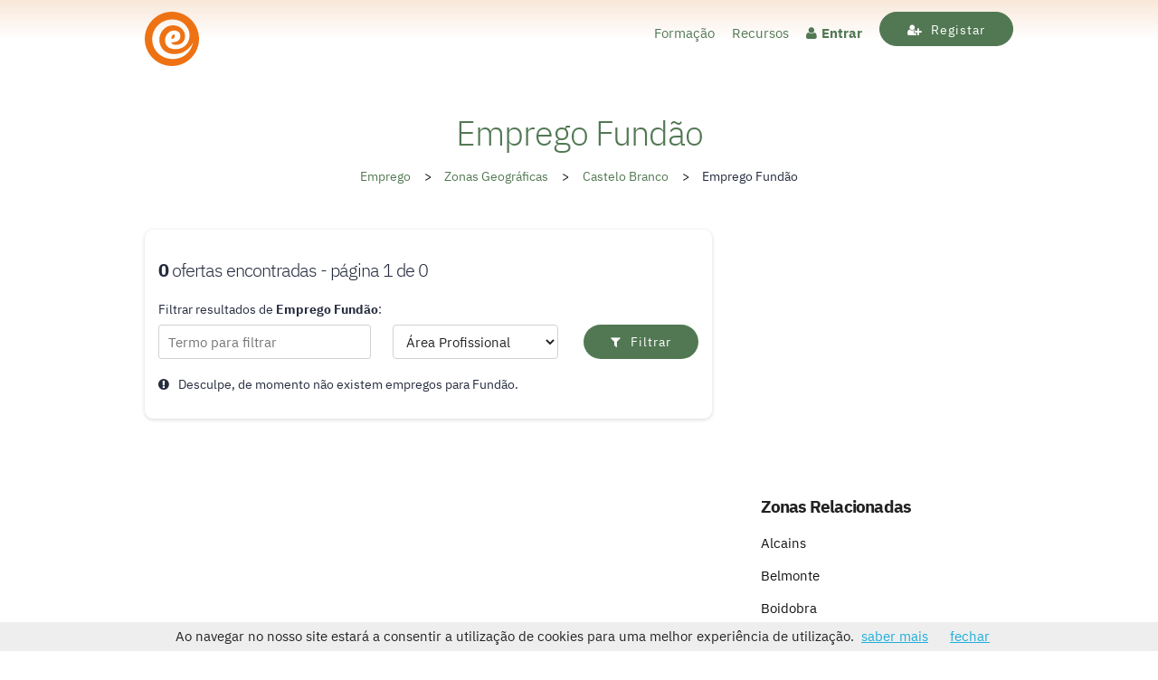

--- FILE ---
content_type: text/html; charset=UTF-8
request_url: https://www.ofertasdeemprego.pt/zonas/fundao/
body_size: 7804
content:
<!DOCTYPE html>
<html lang="pt">
<head>
	<meta charset="utf-8">
	<title>Emprego Fundão - 0 vagas em Novembro 2025</title>
	<meta name="author" content="Ofertas de Emprego">
	<meta name="viewport" content="width=device-width, initial-scale=1">
	<meta property="og:title" content="Emprego Fundão" />
	<meta name="twitter:title" content="Emprego Fundão" />
			<meta name="robots" content="index,follow">
		<meta name="googlebot" content="index,follow">
		<link rel="canonical" href="https://www.ofertasdeemprego.pt/zonas/fundao/">
		<meta name="description" content="Pesquise emprego em Fundão, encontre 0 ofertas de trabalho nesta zona em Novembro 2025.">
		<!-- Social Tags -->
		<meta property="og:locale" content="pt_PT" />
		<meta property="og:site_name" content="Ofertas de Emprego" />
		<meta property="og:url" content="https://www.ofertasdeemprego.pt/zonas/fundao/" />
		<meta property="og:type" content="website" />
		<meta property="og:description" content="Pesquise emprego em Fundão, encontre 0 ofertas de trabalho nesta zona em Novembro 2025." />
								<meta property="og:image" content="https://www.ofertasdeemprego.pt/wp-content/uploads/2015/05/fundao.png" />
				<meta name="twitter:card" content="summary_large_image" />
		<meta name="twitter:site" content="@ofertasemprego" />
		<meta name="twitter:description" content="Pesquise emprego em Fundão, encontre 0 ofertas de trabalho nesta zona em Novembro 2025." />
		<!-- /Social Tags -->
		<meta name='robots' content='max-image-preview:large' />
	<style>img:is([sizes="auto" i], [sizes^="auto," i]) { contain-intrinsic-size: 3000px 1500px }</style>
	<link rel='dns-prefetch' href='//fonts.googleapis.com' />
<link rel='dns-prefetch' href='//maxcdn.bootstrapcdn.com' />
<link rel='stylesheet' id='wp-block-library-css' href='https://www.ofertasdeemprego.pt/wp-includes/css/dist/block-library/style.min.css?ver=d6b97277d0031cc7bfb8a869a8f94176' type='text/css' media='all' />
<style id='classic-theme-styles-inline-css' type='text/css'>
/*! This file is auto-generated */
.wp-block-button__link{color:#fff;background-color:#32373c;border-radius:9999px;box-shadow:none;text-decoration:none;padding:calc(.667em + 2px) calc(1.333em + 2px);font-size:1.125em}.wp-block-file__button{background:#32373c;color:#fff;text-decoration:none}
</style>
<style id='global-styles-inline-css' type='text/css'>
:root{--wp--preset--aspect-ratio--square: 1;--wp--preset--aspect-ratio--4-3: 4/3;--wp--preset--aspect-ratio--3-4: 3/4;--wp--preset--aspect-ratio--3-2: 3/2;--wp--preset--aspect-ratio--2-3: 2/3;--wp--preset--aspect-ratio--16-9: 16/9;--wp--preset--aspect-ratio--9-16: 9/16;--wp--preset--color--black: #000000;--wp--preset--color--cyan-bluish-gray: #abb8c3;--wp--preset--color--white: #ffffff;--wp--preset--color--pale-pink: #f78da7;--wp--preset--color--vivid-red: #cf2e2e;--wp--preset--color--luminous-vivid-orange: #ff6900;--wp--preset--color--luminous-vivid-amber: #fcb900;--wp--preset--color--light-green-cyan: #7bdcb5;--wp--preset--color--vivid-green-cyan: #00d084;--wp--preset--color--pale-cyan-blue: #8ed1fc;--wp--preset--color--vivid-cyan-blue: #0693e3;--wp--preset--color--vivid-purple: #9b51e0;--wp--preset--gradient--vivid-cyan-blue-to-vivid-purple: linear-gradient(135deg,rgba(6,147,227,1) 0%,rgb(155,81,224) 100%);--wp--preset--gradient--light-green-cyan-to-vivid-green-cyan: linear-gradient(135deg,rgb(122,220,180) 0%,rgb(0,208,130) 100%);--wp--preset--gradient--luminous-vivid-amber-to-luminous-vivid-orange: linear-gradient(135deg,rgba(252,185,0,1) 0%,rgba(255,105,0,1) 100%);--wp--preset--gradient--luminous-vivid-orange-to-vivid-red: linear-gradient(135deg,rgba(255,105,0,1) 0%,rgb(207,46,46) 100%);--wp--preset--gradient--very-light-gray-to-cyan-bluish-gray: linear-gradient(135deg,rgb(238,238,238) 0%,rgb(169,184,195) 100%);--wp--preset--gradient--cool-to-warm-spectrum: linear-gradient(135deg,rgb(74,234,220) 0%,rgb(151,120,209) 20%,rgb(207,42,186) 40%,rgb(238,44,130) 60%,rgb(251,105,98) 80%,rgb(254,248,76) 100%);--wp--preset--gradient--blush-light-purple: linear-gradient(135deg,rgb(255,206,236) 0%,rgb(152,150,240) 100%);--wp--preset--gradient--blush-bordeaux: linear-gradient(135deg,rgb(254,205,165) 0%,rgb(254,45,45) 50%,rgb(107,0,62) 100%);--wp--preset--gradient--luminous-dusk: linear-gradient(135deg,rgb(255,203,112) 0%,rgb(199,81,192) 50%,rgb(65,88,208) 100%);--wp--preset--gradient--pale-ocean: linear-gradient(135deg,rgb(255,245,203) 0%,rgb(182,227,212) 50%,rgb(51,167,181) 100%);--wp--preset--gradient--electric-grass: linear-gradient(135deg,rgb(202,248,128) 0%,rgb(113,206,126) 100%);--wp--preset--gradient--midnight: linear-gradient(135deg,rgb(2,3,129) 0%,rgb(40,116,252) 100%);--wp--preset--font-size--small: 13px;--wp--preset--font-size--medium: 20px;--wp--preset--font-size--large: 36px;--wp--preset--font-size--x-large: 42px;--wp--preset--spacing--20: 0.44rem;--wp--preset--spacing--30: 0.67rem;--wp--preset--spacing--40: 1rem;--wp--preset--spacing--50: 1.5rem;--wp--preset--spacing--60: 2.25rem;--wp--preset--spacing--70: 3.38rem;--wp--preset--spacing--80: 5.06rem;--wp--preset--shadow--natural: 6px 6px 9px rgba(0, 0, 0, 0.2);--wp--preset--shadow--deep: 12px 12px 50px rgba(0, 0, 0, 0.4);--wp--preset--shadow--sharp: 6px 6px 0px rgba(0, 0, 0, 0.2);--wp--preset--shadow--outlined: 6px 6px 0px -3px rgba(255, 255, 255, 1), 6px 6px rgba(0, 0, 0, 1);--wp--preset--shadow--crisp: 6px 6px 0px rgba(0, 0, 0, 1);}:where(.is-layout-flex){gap: 0.5em;}:where(.is-layout-grid){gap: 0.5em;}body .is-layout-flex{display: flex;}.is-layout-flex{flex-wrap: wrap;align-items: center;}.is-layout-flex > :is(*, div){margin: 0;}body .is-layout-grid{display: grid;}.is-layout-grid > :is(*, div){margin: 0;}:where(.wp-block-columns.is-layout-flex){gap: 2em;}:where(.wp-block-columns.is-layout-grid){gap: 2em;}:where(.wp-block-post-template.is-layout-flex){gap: 1.25em;}:where(.wp-block-post-template.is-layout-grid){gap: 1.25em;}.has-black-color{color: var(--wp--preset--color--black) !important;}.has-cyan-bluish-gray-color{color: var(--wp--preset--color--cyan-bluish-gray) !important;}.has-white-color{color: var(--wp--preset--color--white) !important;}.has-pale-pink-color{color: var(--wp--preset--color--pale-pink) !important;}.has-vivid-red-color{color: var(--wp--preset--color--vivid-red) !important;}.has-luminous-vivid-orange-color{color: var(--wp--preset--color--luminous-vivid-orange) !important;}.has-luminous-vivid-amber-color{color: var(--wp--preset--color--luminous-vivid-amber) !important;}.has-light-green-cyan-color{color: var(--wp--preset--color--light-green-cyan) !important;}.has-vivid-green-cyan-color{color: var(--wp--preset--color--vivid-green-cyan) !important;}.has-pale-cyan-blue-color{color: var(--wp--preset--color--pale-cyan-blue) !important;}.has-vivid-cyan-blue-color{color: var(--wp--preset--color--vivid-cyan-blue) !important;}.has-vivid-purple-color{color: var(--wp--preset--color--vivid-purple) !important;}.has-black-background-color{background-color: var(--wp--preset--color--black) !important;}.has-cyan-bluish-gray-background-color{background-color: var(--wp--preset--color--cyan-bluish-gray) !important;}.has-white-background-color{background-color: var(--wp--preset--color--white) !important;}.has-pale-pink-background-color{background-color: var(--wp--preset--color--pale-pink) !important;}.has-vivid-red-background-color{background-color: var(--wp--preset--color--vivid-red) !important;}.has-luminous-vivid-orange-background-color{background-color: var(--wp--preset--color--luminous-vivid-orange) !important;}.has-luminous-vivid-amber-background-color{background-color: var(--wp--preset--color--luminous-vivid-amber) !important;}.has-light-green-cyan-background-color{background-color: var(--wp--preset--color--light-green-cyan) !important;}.has-vivid-green-cyan-background-color{background-color: var(--wp--preset--color--vivid-green-cyan) !important;}.has-pale-cyan-blue-background-color{background-color: var(--wp--preset--color--pale-cyan-blue) !important;}.has-vivid-cyan-blue-background-color{background-color: var(--wp--preset--color--vivid-cyan-blue) !important;}.has-vivid-purple-background-color{background-color: var(--wp--preset--color--vivid-purple) !important;}.has-black-border-color{border-color: var(--wp--preset--color--black) !important;}.has-cyan-bluish-gray-border-color{border-color: var(--wp--preset--color--cyan-bluish-gray) !important;}.has-white-border-color{border-color: var(--wp--preset--color--white) !important;}.has-pale-pink-border-color{border-color: var(--wp--preset--color--pale-pink) !important;}.has-vivid-red-border-color{border-color: var(--wp--preset--color--vivid-red) !important;}.has-luminous-vivid-orange-border-color{border-color: var(--wp--preset--color--luminous-vivid-orange) !important;}.has-luminous-vivid-amber-border-color{border-color: var(--wp--preset--color--luminous-vivid-amber) !important;}.has-light-green-cyan-border-color{border-color: var(--wp--preset--color--light-green-cyan) !important;}.has-vivid-green-cyan-border-color{border-color: var(--wp--preset--color--vivid-green-cyan) !important;}.has-pale-cyan-blue-border-color{border-color: var(--wp--preset--color--pale-cyan-blue) !important;}.has-vivid-cyan-blue-border-color{border-color: var(--wp--preset--color--vivid-cyan-blue) !important;}.has-vivid-purple-border-color{border-color: var(--wp--preset--color--vivid-purple) !important;}.has-vivid-cyan-blue-to-vivid-purple-gradient-background{background: var(--wp--preset--gradient--vivid-cyan-blue-to-vivid-purple) !important;}.has-light-green-cyan-to-vivid-green-cyan-gradient-background{background: var(--wp--preset--gradient--light-green-cyan-to-vivid-green-cyan) !important;}.has-luminous-vivid-amber-to-luminous-vivid-orange-gradient-background{background: var(--wp--preset--gradient--luminous-vivid-amber-to-luminous-vivid-orange) !important;}.has-luminous-vivid-orange-to-vivid-red-gradient-background{background: var(--wp--preset--gradient--luminous-vivid-orange-to-vivid-red) !important;}.has-very-light-gray-to-cyan-bluish-gray-gradient-background{background: var(--wp--preset--gradient--very-light-gray-to-cyan-bluish-gray) !important;}.has-cool-to-warm-spectrum-gradient-background{background: var(--wp--preset--gradient--cool-to-warm-spectrum) !important;}.has-blush-light-purple-gradient-background{background: var(--wp--preset--gradient--blush-light-purple) !important;}.has-blush-bordeaux-gradient-background{background: var(--wp--preset--gradient--blush-bordeaux) !important;}.has-luminous-dusk-gradient-background{background: var(--wp--preset--gradient--luminous-dusk) !important;}.has-pale-ocean-gradient-background{background: var(--wp--preset--gradient--pale-ocean) !important;}.has-electric-grass-gradient-background{background: var(--wp--preset--gradient--electric-grass) !important;}.has-midnight-gradient-background{background: var(--wp--preset--gradient--midnight) !important;}.has-small-font-size{font-size: var(--wp--preset--font-size--small) !important;}.has-medium-font-size{font-size: var(--wp--preset--font-size--medium) !important;}.has-large-font-size{font-size: var(--wp--preset--font-size--large) !important;}.has-x-large-font-size{font-size: var(--wp--preset--font-size--x-large) !important;}
:where(.wp-block-post-template.is-layout-flex){gap: 1.25em;}:where(.wp-block-post-template.is-layout-grid){gap: 1.25em;}
:where(.wp-block-columns.is-layout-flex){gap: 2em;}:where(.wp-block-columns.is-layout-grid){gap: 2em;}
:root :where(.wp-block-pullquote){font-size: 1.5em;line-height: 1.6;}
</style>
<link rel='stylesheet' id='job-alerts-frontend-css' href='https://www.ofertasdeemprego.pt/wp-content/plugins/wp-job-manager-alerts/assets/css/frontend.css?ver=d6b97277d0031cc7bfb8a869a8f94176' type='text/css' media='all' />
<link rel='stylesheet' id='wp-job-manager-applications-frontend-css' href='https://www.ofertasdeemprego.pt/wp-content/plugins/wp-job-manager-applications/assets/css/frontend.css?ver=d6b97277d0031cc7bfb8a869a8f94176' type='text/css' media='all' />
<link rel='stylesheet' id='wp-job-manager-bookmarks-frontend-css' href='https://www.ofertasdeemprego.pt/wp-content/plugins/wp-job-manager-bookmarks/assets/css/frontend.css?ver=d6b97277d0031cc7bfb8a869a8f94176' type='text/css' media='all' />
<link rel='stylesheet' id='job-manager-indeed-css' href='https://www.ofertasdeemprego.pt/wp-content/plugins/wp-job-manager-indeed-integration/assets/css/frontend.css?ver=d6b97277d0031cc7bfb8a869a8f94176' type='text/css' media='all' />
<link rel='stylesheet' id='chosen-css' href='https://www.ofertasdeemprego.pt/wp-content/plugins/wp-job-manager/assets/css/chosen.css?ver=d6b97277d0031cc7bfb8a869a8f94176' type='text/css' media='all' />
<link rel='stylesheet' id='wp-job-manager-frontend-css' href='https://www.ofertasdeemprego.pt/wp-content/plugins/wp-job-manager/assets/css/frontend.css?ver=d6b97277d0031cc7bfb8a869a8f94176' type='text/css' media='all' />
<link rel='stylesheet' id='normalize-css' href='https://www.ofertasdeemprego.pt/wp-content/themes/ofertas-v1/css/normalize.css?ver=3.0.2' type='text/css' media='all' />
<link rel='stylesheet' id='skeleton-css' href='https://www.ofertasdeemprego.pt/wp-content/themes/ofertas-v1/css/skeleton.css?ver=2.0.4' type='text/css' media='all' />
<link rel='stylesheet' id='hint-css' href='https://www.ofertasdeemprego.pt/wp-content/themes/ofertas-v1/css/hint-master/hint.css?ver=1.3.4' type='text/css' media='all' />
<style type="text/css">@font-face {font-family:IBM Plex Sans;font-style:normal;font-weight:100;src:url(/cf-fonts/s/ibm-plex-sans/5.0.18/latin/100/normal.woff2);unicode-range:U+0000-00FF,U+0131,U+0152-0153,U+02BB-02BC,U+02C6,U+02DA,U+02DC,U+0304,U+0308,U+0329,U+2000-206F,U+2074,U+20AC,U+2122,U+2191,U+2193,U+2212,U+2215,U+FEFF,U+FFFD;font-display:swap;}@font-face {font-family:IBM Plex Sans;font-style:normal;font-weight:100;src:url(/cf-fonts/s/ibm-plex-sans/5.0.18/latin-ext/100/normal.woff2);unicode-range:U+0100-02AF,U+0304,U+0308,U+0329,U+1E00-1E9F,U+1EF2-1EFF,U+2020,U+20A0-20AB,U+20AD-20CF,U+2113,U+2C60-2C7F,U+A720-A7FF;font-display:swap;}@font-face {font-family:IBM Plex Sans;font-style:normal;font-weight:100;src:url(/cf-fonts/s/ibm-plex-sans/5.0.18/cyrillic/100/normal.woff2);unicode-range:U+0301,U+0400-045F,U+0490-0491,U+04B0-04B1,U+2116;font-display:swap;}@font-face {font-family:IBM Plex Sans;font-style:normal;font-weight:100;src:url(/cf-fonts/s/ibm-plex-sans/5.0.18/cyrillic-ext/100/normal.woff2);unicode-range:U+0460-052F,U+1C80-1C88,U+20B4,U+2DE0-2DFF,U+A640-A69F,U+FE2E-FE2F;font-display:swap;}@font-face {font-family:IBM Plex Sans;font-style:normal;font-weight:100;src:url(/cf-fonts/s/ibm-plex-sans/5.0.18/vietnamese/100/normal.woff2);unicode-range:U+0102-0103,U+0110-0111,U+0128-0129,U+0168-0169,U+01A0-01A1,U+01AF-01B0,U+0300-0301,U+0303-0304,U+0308-0309,U+0323,U+0329,U+1EA0-1EF9,U+20AB;font-display:swap;}@font-face {font-family:IBM Plex Sans;font-style:normal;font-weight:100;src:url(/cf-fonts/s/ibm-plex-sans/5.0.18/greek/100/normal.woff2);unicode-range:U+0370-03FF;font-display:swap;}@font-face {font-family:IBM Plex Sans;font-style:normal;font-weight:300;src:url(/cf-fonts/s/ibm-plex-sans/5.0.18/cyrillic-ext/300/normal.woff2);unicode-range:U+0460-052F,U+1C80-1C88,U+20B4,U+2DE0-2DFF,U+A640-A69F,U+FE2E-FE2F;font-display:swap;}@font-face {font-family:IBM Plex Sans;font-style:normal;font-weight:300;src:url(/cf-fonts/s/ibm-plex-sans/5.0.18/greek/300/normal.woff2);unicode-range:U+0370-03FF;font-display:swap;}@font-face {font-family:IBM Plex Sans;font-style:normal;font-weight:300;src:url(/cf-fonts/s/ibm-plex-sans/5.0.18/cyrillic/300/normal.woff2);unicode-range:U+0301,U+0400-045F,U+0490-0491,U+04B0-04B1,U+2116;font-display:swap;}@font-face {font-family:IBM Plex Sans;font-style:normal;font-weight:300;src:url(/cf-fonts/s/ibm-plex-sans/5.0.18/latin-ext/300/normal.woff2);unicode-range:U+0100-02AF,U+0304,U+0308,U+0329,U+1E00-1E9F,U+1EF2-1EFF,U+2020,U+20A0-20AB,U+20AD-20CF,U+2113,U+2C60-2C7F,U+A720-A7FF;font-display:swap;}@font-face {font-family:IBM Plex Sans;font-style:normal;font-weight:300;src:url(/cf-fonts/s/ibm-plex-sans/5.0.18/vietnamese/300/normal.woff2);unicode-range:U+0102-0103,U+0110-0111,U+0128-0129,U+0168-0169,U+01A0-01A1,U+01AF-01B0,U+0300-0301,U+0303-0304,U+0308-0309,U+0323,U+0329,U+1EA0-1EF9,U+20AB;font-display:swap;}@font-face {font-family:IBM Plex Sans;font-style:normal;font-weight:300;src:url(/cf-fonts/s/ibm-plex-sans/5.0.18/latin/300/normal.woff2);unicode-range:U+0000-00FF,U+0131,U+0152-0153,U+02BB-02BC,U+02C6,U+02DA,U+02DC,U+0304,U+0308,U+0329,U+2000-206F,U+2074,U+20AC,U+2122,U+2191,U+2193,U+2212,U+2215,U+FEFF,U+FFFD;font-display:swap;}@font-face {font-family:IBM Plex Sans;font-style:normal;font-weight:400;src:url(/cf-fonts/s/ibm-plex-sans/5.0.18/cyrillic-ext/400/normal.woff2);unicode-range:U+0460-052F,U+1C80-1C88,U+20B4,U+2DE0-2DFF,U+A640-A69F,U+FE2E-FE2F;font-display:swap;}@font-face {font-family:IBM Plex Sans;font-style:normal;font-weight:400;src:url(/cf-fonts/s/ibm-plex-sans/5.0.18/vietnamese/400/normal.woff2);unicode-range:U+0102-0103,U+0110-0111,U+0128-0129,U+0168-0169,U+01A0-01A1,U+01AF-01B0,U+0300-0301,U+0303-0304,U+0308-0309,U+0323,U+0329,U+1EA0-1EF9,U+20AB;font-display:swap;}@font-face {font-family:IBM Plex Sans;font-style:normal;font-weight:400;src:url(/cf-fonts/s/ibm-plex-sans/5.0.18/latin-ext/400/normal.woff2);unicode-range:U+0100-02AF,U+0304,U+0308,U+0329,U+1E00-1E9F,U+1EF2-1EFF,U+2020,U+20A0-20AB,U+20AD-20CF,U+2113,U+2C60-2C7F,U+A720-A7FF;font-display:swap;}@font-face {font-family:IBM Plex Sans;font-style:normal;font-weight:400;src:url(/cf-fonts/s/ibm-plex-sans/5.0.18/latin/400/normal.woff2);unicode-range:U+0000-00FF,U+0131,U+0152-0153,U+02BB-02BC,U+02C6,U+02DA,U+02DC,U+0304,U+0308,U+0329,U+2000-206F,U+2074,U+20AC,U+2122,U+2191,U+2193,U+2212,U+2215,U+FEFF,U+FFFD;font-display:swap;}@font-face {font-family:IBM Plex Sans;font-style:normal;font-weight:400;src:url(/cf-fonts/s/ibm-plex-sans/5.0.18/cyrillic/400/normal.woff2);unicode-range:U+0301,U+0400-045F,U+0490-0491,U+04B0-04B1,U+2116;font-display:swap;}@font-face {font-family:IBM Plex Sans;font-style:normal;font-weight:400;src:url(/cf-fonts/s/ibm-plex-sans/5.0.18/greek/400/normal.woff2);unicode-range:U+0370-03FF;font-display:swap;}@font-face {font-family:IBM Plex Sans;font-style:normal;font-weight:500;src:url(/cf-fonts/s/ibm-plex-sans/5.0.18/vietnamese/500/normal.woff2);unicode-range:U+0102-0103,U+0110-0111,U+0128-0129,U+0168-0169,U+01A0-01A1,U+01AF-01B0,U+0300-0301,U+0303-0304,U+0308-0309,U+0323,U+0329,U+1EA0-1EF9,U+20AB;font-display:swap;}@font-face {font-family:IBM Plex Sans;font-style:normal;font-weight:500;src:url(/cf-fonts/s/ibm-plex-sans/5.0.18/cyrillic/500/normal.woff2);unicode-range:U+0301,U+0400-045F,U+0490-0491,U+04B0-04B1,U+2116;font-display:swap;}@font-face {font-family:IBM Plex Sans;font-style:normal;font-weight:500;src:url(/cf-fonts/s/ibm-plex-sans/5.0.18/greek/500/normal.woff2);unicode-range:U+0370-03FF;font-display:swap;}@font-face {font-family:IBM Plex Sans;font-style:normal;font-weight:500;src:url(/cf-fonts/s/ibm-plex-sans/5.0.18/latin/500/normal.woff2);unicode-range:U+0000-00FF,U+0131,U+0152-0153,U+02BB-02BC,U+02C6,U+02DA,U+02DC,U+0304,U+0308,U+0329,U+2000-206F,U+2074,U+20AC,U+2122,U+2191,U+2193,U+2212,U+2215,U+FEFF,U+FFFD;font-display:swap;}@font-face {font-family:IBM Plex Sans;font-style:normal;font-weight:500;src:url(/cf-fonts/s/ibm-plex-sans/5.0.18/latin-ext/500/normal.woff2);unicode-range:U+0100-02AF,U+0304,U+0308,U+0329,U+1E00-1E9F,U+1EF2-1EFF,U+2020,U+20A0-20AB,U+20AD-20CF,U+2113,U+2C60-2C7F,U+A720-A7FF;font-display:swap;}@font-face {font-family:IBM Plex Sans;font-style:normal;font-weight:500;src:url(/cf-fonts/s/ibm-plex-sans/5.0.18/cyrillic-ext/500/normal.woff2);unicode-range:U+0460-052F,U+1C80-1C88,U+20B4,U+2DE0-2DFF,U+A640-A69F,U+FE2E-FE2F;font-display:swap;}@font-face {font-family:IBM Plex Sans;font-style:normal;font-weight:700;src:url(/cf-fonts/s/ibm-plex-sans/5.0.18/latin/700/normal.woff2);unicode-range:U+0000-00FF,U+0131,U+0152-0153,U+02BB-02BC,U+02C6,U+02DA,U+02DC,U+0304,U+0308,U+0329,U+2000-206F,U+2074,U+20AC,U+2122,U+2191,U+2193,U+2212,U+2215,U+FEFF,U+FFFD;font-display:swap;}@font-face {font-family:IBM Plex Sans;font-style:normal;font-weight:700;src:url(/cf-fonts/s/ibm-plex-sans/5.0.18/vietnamese/700/normal.woff2);unicode-range:U+0102-0103,U+0110-0111,U+0128-0129,U+0168-0169,U+01A0-01A1,U+01AF-01B0,U+0300-0301,U+0303-0304,U+0308-0309,U+0323,U+0329,U+1EA0-1EF9,U+20AB;font-display:swap;}@font-face {font-family:IBM Plex Sans;font-style:normal;font-weight:700;src:url(/cf-fonts/s/ibm-plex-sans/5.0.18/cyrillic/700/normal.woff2);unicode-range:U+0301,U+0400-045F,U+0490-0491,U+04B0-04B1,U+2116;font-display:swap;}@font-face {font-family:IBM Plex Sans;font-style:normal;font-weight:700;src:url(/cf-fonts/s/ibm-plex-sans/5.0.18/greek/700/normal.woff2);unicode-range:U+0370-03FF;font-display:swap;}@font-face {font-family:IBM Plex Sans;font-style:normal;font-weight:700;src:url(/cf-fonts/s/ibm-plex-sans/5.0.18/latin-ext/700/normal.woff2);unicode-range:U+0100-02AF,U+0304,U+0308,U+0329,U+1E00-1E9F,U+1EF2-1EFF,U+2020,U+20A0-20AB,U+20AD-20CF,U+2113,U+2C60-2C7F,U+A720-A7FF;font-display:swap;}@font-face {font-family:IBM Plex Sans;font-style:normal;font-weight:700;src:url(/cf-fonts/s/ibm-plex-sans/5.0.18/cyrillic-ext/700/normal.woff2);unicode-range:U+0460-052F,U+1C80-1C88,U+20B4,U+2DE0-2DFF,U+A640-A69F,U+FE2E-FE2F;font-display:swap;}</style>
<link rel='stylesheet' id='font-awesome-css' href='https://maxcdn.bootstrapcdn.com/font-awesome/4.3.0/css/font-awesome.min.css?ver=4.3.0' type='text/css' media='all' />
<link rel='stylesheet' id='main-css' href='https://www.ofertasdeemprego.pt/wp-content/themes/ofertas-v1/style.css?ver=1.0' type='text/css' media='all' />
<script type="text/javascript" src="https://www.ofertasdeemprego.pt/wp-includes/js/jquery/jquery.min.js?ver=3.7.1" id="jquery-core-js"></script>
<script type="text/javascript" src="https://www.ofertasdeemprego.pt/wp-includes/js/jquery/jquery-migrate.min.js?ver=3.4.1" id="jquery-migrate-js"></script>
<script type="text/javascript" src="https://www.ofertasdeemprego.pt/wp-content/themes/ofertas-v1/js/hideMaxListItem-min.js?ver=1.0" id="hideMaxListItem-js"></script>
<link rel="https://api.w.org/" href="https://www.ofertasdeemprego.pt/wp-json/" /><link rel="alternate" title="JSON" type="application/json" href="https://www.ofertasdeemprego.pt/wp-json/wp/v2/posts/1248" /><link rel="alternate" title="oEmbed (JSON)" type="application/json+oembed" href="https://www.ofertasdeemprego.pt/wp-json/oembed/1.0/embed?url=https%3A%2F%2Fwww.ofertasdeemprego.pt%2Fzonas%2Ffundao%2F" />
<link rel="alternate" title="oEmbed (XML)" type="text/xml+oembed" href="https://www.ofertasdeemprego.pt/wp-json/oembed/1.0/embed?url=https%3A%2F%2Fwww.ofertasdeemprego.pt%2Fzonas%2Ffundao%2F&#038;format=xml" />
	<link rel="apple-touch-icon" sizes="180x180" href="//www.ofertasdeemprego.pt/wp-content/themes/ofertas-v1/images/favicon/apple-touch-icon.png">
	<link rel="icon" type="image/png" sizes="32x32" href="//www.ofertasdeemprego.pt/wp-content/themes/ofertas-v1/images/favicon/favicon-32x32.png">
	<link rel="icon" type="image/png" sizes="16x16" href="//www.ofertasdeemprego.pt/wp-content/themes/ofertas-v1/images/favicon/favicon-16x16.png">
	<link rel="manifest" href="/wp-content/themes/ofertas-v1/images/favicon/site.webmanifest">
	<link rel="mask-icon" href="//www.ofertasdeemprego.pt/wp-content/themes/ofertas-v1/images/favicon/safari-pinned-tab.svg" color="#5bbad5">
	<meta name="msapplication-TileColor" content="#da532c">
	<meta name="theme-color" content="#ffffff">
	<script async src="https://pagead2.googlesyndication.com/pagead/js/adsbygoogle.js?client=ca-pub-2161628170211752" crossorigin="anonymous"></script>
	<!-- Global site tag (gtag.js) - Google Analytics -->
<script async src="https://www.googletagmanager.com/gtag/js?id=UA-5818877-14"></script>
<script>
  window.dataLayer = window.dataLayer || [];
  function gtag(){dataLayer.push(arguments);}
  gtag('js', new Date());

  gtag('config', 'UA-5818877-14', { 'anonymize_ip': true });
</script>			<script>
			jQuery( function( $ ) {
				// Dropdown Sidebar Categories and Areas
				$('#list-categories ul').hideMaxListItems({
					'max':10,
					'speed':500,
					'moreText':'Ver mais ([COUNT])',
					'lessText':'Ver menos',
				});
				$('#list-zonas ul').hideMaxListItems({
					'max':10,
					'speed':500,
					'moreText':'Ver mais ([COUNT])',
					'lessText':'Ver menos',
				});
			});
		</script>
	</head>
<body>
	<div id="inner-top-bar">
		<div class="container">
			<div class="row">
				<div class="three columns">
					<a href="https://www.ofertasdeemprego.pt"><div class="logo"></div></a>
				</div>
				<div class="nine columns menu">
					                <ul>
                    
                                <li><a href="https://www.ofertasdeemprego.pt/formacao/">Formação</a></li>
                                <li><a href="https://www.ofertasdeemprego.pt/recursos/">Recursos</a></li>
                                <li><a href="https://www.ofertasdeemprego.pt/wp-login.php" class="candidatos"><i class="fa fa-user"></i>Entrar</a></li>
                                <li><a href="https://www.ofertasdeemprego.pt/wp-login.php?action=register"><button class="button-primary"><i class="fa fa-user-plus"></i>Registar</button></a></li>
                                            </ul>
				</div>
			</div>
		</div>
	</div>
	<div class="row googlead300-mobile">
			<!-- OE_ANDRE_PEC_300X250_LATERAL -->
			<ins class="adsbygoogle"
				data-full-width-responsive="true"
				data-ad-client="ca-pub-2161628170211752"
				data-ad-slot="4359919702">
			</ins>
			<script>
				(adsbygoogle = window.adsbygoogle || []).push({});
			</script>
	</div>
  <div class="container artigos post job">
									<h1>Emprego Fundão</h1>
	<div class="row">
		<div class="breadcrumbs u-full-width">
							<p><a href="https://www.ofertasdeemprego.pt" class="link">Emprego</a> <span class="arrow">></span> <a href="https://www.ofertasdeemprego.pt/zonas/" rel="category tag">Zonas Geográficas</a> <span class="arrow">></span> <a href="https://www.ofertasdeemprego.pt/zonas/castelo-branco/">Castelo Branco</a> <span class="arrow">></span> Emprego Fundão</p>
					</div>
	</div>
	<div class="row zonas-areas">
		<div class="eight columns destaques">
			<div class="row job-details ofertas-destaque">
				<div class="row pesquisa form filters">
					<h3 class="title-filters"><b>0</b> ofertas encontradas - página 1 de 0</h3>
					<p style="margin-bottom:6px;">Filtrar resultados de <b>Emprego Fundão</b>:</p>
					<form role="search" method="get" id="searchform" action="https://www.ofertasdeemprego.pt/">
						<fieldset>
							<div class="five columns">
								<input class="u-full-width" type="text" value="" name="s" id="s" placeholder="Termo para filtrar" required="required">
								<input type="hidden" name="post_type" value="job_listing">
								<input type="hidden" id="search_location" name="job_listing_region" value="Fundão">
							</div>
							<select class="four columns" name="job_listing_category" id="search_category">
								<option value="" disabled selected>Área Profissional</option>
																																<option value="agricultura-florestas-pescas">Agricultura / Florestas / Pescas</option>
																<option value="arquitetura-design">Arquitetura / Design</option>
																<option value="artes-entretenimento-media">Artes / Entretenimento / Media</option>
																<option value="banca-servicos-financeiros">Banca / Serviços Financeiros</option>
																<option value="beleza-moda">Beleza / Moda</option>
																<option value="biotecnologia-farmacia">Biotecnologia / Farmácia</option>
																<option value="call-center-help-desk">Call Center / Help Desk</option>
																<option value="comercial-servicos">Comercial / Serviços</option>
																<option value="comunicacao-social">Comunicação Social</option>
																<option value="conservacao-manutencao-tecnica">Conservação / Manutenção / Técnica</option>
																<option value="construcao-civil">Construção Civil</option>
																<option value="contabilidade-financas">Contabilidade / Finanças</option>
																<option value="desporto">Desporto</option>
																<option value="direito-justica">Direito / Justiça</option>
																<option value="economia">Economia</option>
																<option value="educacao-ensino">Educação / Ensino</option>
																<option value="engenharias">Engenharias</option>
																<option value="gestao-administracao-secretariado">Gestão / Administração / Secretariado</option>
																<option value="hotelaria-turismo">Hotelaria / Turismo</option>
																<option value="imobiliario">Imobiliário</option>
																<option value="industria-producao">Indústria / Produção</option>
																<option value="informatica">Informática</option>
																<option value="limpezas-domestico">Limpezas / Doméstico</option>
																<option value="publicidade-marketing">Publicidade / Marketing</option>
																<option value="recursos-humanos">Recursos Humanos</option>
																<option value="relacoes-publicas">Relações Públicas</option>
																<option value="restauracao-bares">Restauração / Bares</option>
																<option value="saude-medicina-enfermagem">Saúde / Medicina / Enfermagem</option>
																<option value="seguranca-vigilancia">Segurança / Vigilância</option>
																<option value="seguros">Seguros</option>
																<option value="servicos-sociais">Serviços Sociais</option>
																<option value="telecomunicacoes">Telecomunicações</option>
																<option value="transportes-logistica">Transportes / Logística</option>
																<option value="portadores-de-deficiencia">Portadores de Deficiência</option>
																<option value="outros">Outros Empregos</option>
																							</select>
							<div class="three columns">
								<button class="button-primary grey" type="submit"><i class="fa fa-filter"></i>Filtrar</button>
							</div>
						</fieldset>
					</form>
				</div>
				<!-- Loop for Normal Ads -->
												<p class="alert-nojobs"><i class="fa fa-exclamation-circle"></i>Desculpe, de momento não existem empregos para Fundão.</p>
							</div>
					</div>
		<div class="four columns sidebar">
			<div class="row sidebar-banner-center-mobile googlead-margin-bottom">
				<div class="googlead300">
					<!-- OE_ANDRE_PEC_300X250_LATERAL -->
					<ins class="adsbygoogle"
						data-full-width-responsive="true"
						data-ad-client="ca-pub-2161628170211752"
						data-ad-slot="4359919702">
					</ins>
					<script>
						(adsbygoogle = window.adsbygoogle || []).push({});
					</script>
				</div>
			</div>
			<div class="clear"></div>
			<div class="row sidebar-categorias">
				<h4>Zonas Relacionadas</h4>
				<div id="list-zonas">
					<ul>
																				<li>
						<a href="https://www.ofertasdeemprego.pt/zonas/alcains/">
							Alcains						</a>
					</li>
										<li>
						<a href="https://www.ofertasdeemprego.pt/zonas/belmonte/">
							Belmonte						</a>
					</li>
										<li>
						<a href="https://www.ofertasdeemprego.pt/zonas/boidobra/">
							Boidobra						</a>
					</li>
										<li>
						<a href="https://www.ofertasdeemprego.pt/zonas/cantar-galo-e-vila-do-carvalho/">
							Cantar-Galo e Vila do Carvalho						</a>
					</li>
										<li>
						<a href="https://www.ofertasdeemprego.pt/zonas/caria/">
							Caria						</a>
					</li>
										<li>
						<a href="https://www.ofertasdeemprego.pt/zonas/castelo-branco/">
							Castelo Branco						</a>
					</li>
										<li>
						<a href="https://www.ofertasdeemprego.pt/zonas/cernache-do-bonjardim/">
							Cernache do Bonjardim						</a>
					</li>
										<li>
						<a href="https://www.ofertasdeemprego.pt/zonas/covilha/">
							Covilhã						</a>
					</li>
										<li>
						<a href="https://www.ofertasdeemprego.pt/zonas/idanha-a-nova/">
							Idanha-a-Nova						</a>
					</li>
										<li>
						<a href="https://www.ofertasdeemprego.pt/zonas/monsanto/">
							Monsanto						</a>
					</li>
										<li>
						<a href="https://www.ofertasdeemprego.pt/zonas/oleiros/">
							Oleiros						</a>
					</li>
										<li>
						<a href="https://www.ofertasdeemprego.pt/zonas/paul/">
							Paul						</a>
					</li>
										<li>
						<a href="https://www.ofertasdeemprego.pt/zonas/penamacor/">
							Penamacor						</a>
					</li>
										<li>
						<a href="https://www.ofertasdeemprego.pt/zonas/proenca-a-nova/">
							Proença-a-Nova						</a>
					</li>
										<li>
						<a href="https://www.ofertasdeemprego.pt/zonas/serta/">
							Sertã						</a>
					</li>
										<li>
						<a href="https://www.ofertasdeemprego.pt/zonas/silvares/">
							Silvares						</a>
					</li>
										<li>
						<a href="https://www.ofertasdeemprego.pt/zonas/soalheira/">
							Soalheira						</a>
					</li>
										<li>
						<a href="https://www.ofertasdeemprego.pt/zonas/teixoso-e-sarzedo/">
							Teixoso e Sarzedo						</a>
					</li>
										<li>
						<a href="https://www.ofertasdeemprego.pt/zonas/tortosendo/">
							Tortosendo						</a>
					</li>
										<li>
						<a href="https://www.ofertasdeemprego.pt/zonas/unhais-da-serra/">
							Unhais da Serra						</a>
					</li>
										<li>
						<a href="https://www.ofertasdeemprego.pt/zonas/vila-de-rei/">
							Vila de Rei						</a>
					</li>
										<li>
						<a href="https://www.ofertasdeemprego.pt/zonas/vila-velha-de-rodao/">
							Vila Velha de Ródão						</a>
					</li>
															</ul>
				</div>
			</div>
			<div class="googlead200-links">
				<!-- Ofertas-Links-200x90-Sidebar -->
				<ins class="adsbygoogle"
					 data-ad-client="ca-pub-2161628170211752"
					 data-ad-slot="1155491247"></ins>
				<script>
					(adsbygoogle = window.adsbygoogle || []).push({});
				</script>
			</div>
			<div class="clear"></div>
			<div class="row sidebar-categorias">
				<h4>Navegar por Áreas</h4>
				<div id="list-categories">
					<ul>
																				<li>
						<a href="https://www.ofertasdeemprego.pt/areas/agricultura-florestas-pescas/">
						Agricultura / Florestas / Pescas						</a>
					</li>
										<li>
						<a href="https://www.ofertasdeemprego.pt/areas/arquitetura-design/">
						Arquitetura / Design						</a>
					</li>
										<li>
						<a href="https://www.ofertasdeemprego.pt/areas/artes-entretenimento-media/">
						Artes / Entretenimento / Media						</a>
					</li>
										<li>
						<a href="https://www.ofertasdeemprego.pt/areas/banca-servicos-financeiros/">
						Banca / Serviços Financeiros						</a>
					</li>
										<li>
						<a href="https://www.ofertasdeemprego.pt/areas/beleza-moda/">
						Beleza / Moda						</a>
					</li>
										<li>
						<a href="https://www.ofertasdeemprego.pt/areas/biotecnologia-farmacia/">
						Biotecnologia / Farmácia						</a>
					</li>
										<li>
						<a href="https://www.ofertasdeemprego.pt/areas/call-center-help-desk/">
						Call Center / Help Desk						</a>
					</li>
										<li>
						<a href="https://www.ofertasdeemprego.pt/areas/comercial-servicos/">
						Comercial / Serviços						</a>
					</li>
										<li>
						<a href="https://www.ofertasdeemprego.pt/areas/comunicacao-social/">
						Comunicação Social						</a>
					</li>
										<li>
						<a href="https://www.ofertasdeemprego.pt/areas/conservacao-manutencao-tecnica/">
						Conservação / Manutenção / Técnica						</a>
					</li>
										<li>
						<a href="https://www.ofertasdeemprego.pt/areas/construcao-civil/">
						Construção Civil						</a>
					</li>
										<li>
						<a href="https://www.ofertasdeemprego.pt/areas/contabilidade-financas/">
						Contabilidade / Finanças						</a>
					</li>
										<li>
						<a href="https://www.ofertasdeemprego.pt/areas/desporto/">
						Desporto						</a>
					</li>
										<li>
						<a href="https://www.ofertasdeemprego.pt/areas/direito-justica/">
						Direito / Justiça						</a>
					</li>
										<li>
						<a href="https://www.ofertasdeemprego.pt/areas/economia/">
						Economia						</a>
					</li>
										<li>
						<a href="https://www.ofertasdeemprego.pt/areas/educacao-ensino/">
						Educação / Ensino						</a>
					</li>
										<li>
						<a href="https://www.ofertasdeemprego.pt/areas/engenharias/">
						Engenharias						</a>
					</li>
										<li>
						<a href="https://www.ofertasdeemprego.pt/areas/gestao-administracao-secretariado/">
						Gestão / Administração / Secretariado						</a>
					</li>
										<li>
						<a href="https://www.ofertasdeemprego.pt/areas/hotelaria-turismo/">
						Hotelaria / Turismo						</a>
					</li>
										<li>
						<a href="https://www.ofertasdeemprego.pt/areas/imobiliario/">
						Imobiliário						</a>
					</li>
										<li>
						<a href="https://www.ofertasdeemprego.pt/areas/industria-producao/">
						Indústria / Produção						</a>
					</li>
										<li>
						<a href="https://www.ofertasdeemprego.pt/areas/informatica/">
						Informática						</a>
					</li>
										<li>
						<a href="https://www.ofertasdeemprego.pt/areas/limpezas-domestico/">
						Limpezas / Doméstico						</a>
					</li>
										<li>
						<a href="https://www.ofertasdeemprego.pt/areas/publicidade-marketing/">
						Publicidade / Marketing						</a>
					</li>
										<li>
						<a href="https://www.ofertasdeemprego.pt/areas/recursos-humanos/">
						Recursos Humanos						</a>
					</li>
										<li>
						<a href="https://www.ofertasdeemprego.pt/areas/relacoes-publicas/">
						Relações Públicas						</a>
					</li>
										<li>
						<a href="https://www.ofertasdeemprego.pt/areas/restauracao-bares/">
						Restauração / Bares						</a>
					</li>
										<li>
						<a href="https://www.ofertasdeemprego.pt/areas/saude-medicina-enfermagem/">
						Saúde / Medicina / Enfermagem						</a>
					</li>
										<li>
						<a href="https://www.ofertasdeemprego.pt/areas/seguranca-vigilancia/">
						Segurança / Vigilância						</a>
					</li>
										<li>
						<a href="https://www.ofertasdeemprego.pt/areas/seguros/">
						Seguros						</a>
					</li>
										<li>
						<a href="https://www.ofertasdeemprego.pt/areas/servicos-sociais/">
						Serviços Sociais						</a>
					</li>
										<li>
						<a href="https://www.ofertasdeemprego.pt/areas/telecomunicacoes/">
						Telecomunicações						</a>
					</li>
										<li>
						<a href="https://www.ofertasdeemprego.pt/areas/transportes-logistica/">
						Transportes / Logística						</a>
					</li>
										<li>
						<a href="https://www.ofertasdeemprego.pt/areas/portadores-de-deficiencia/">
						Portadores de Deficiência						</a>
					</li>
										<li>
						<a href="https://www.ofertasdeemprego.pt/areas/outros/">
						Outros Empregos						</a>
					</li>
															</ul>
				</div>
			</div>
			<div class="row cursos-destaque zona-sobre">
				<h2>Mais sobre Fundão</h2>
				<div class="row curso sobre-zona">
										<img width="295" height="196" src="https://www.ofertasdeemprego.pt/wp-content/uploads/2015/05/fundao-295x196.png" class="attachment-recurso-image size-recurso-image wp-post-image" alt="Fundão" decoding="async" fetchpriority="high" srcset="https://www.ofertasdeemprego.pt/wp-content/uploads/2015/05/fundao-295x196.png 295w, https://www.ofertasdeemprego.pt/wp-content/uploads/2015/05/fundao-192x128.png 192w" sizes="(max-width: 295px) 100vw, 295px" />										<p>O Fundão é uma cidade com cerca de 8800 habitantes situada no Distrito de Castelo Branco.

A economia do Fundão vive essencialmente dos serviços, indústria, comércio e turismo. Aqui faz-se a transformação de madeiras, granitos e vidros, bem como a produção e instalação de piscinas.</p>
				</div>
			</div>
			<div class="row cursos-destaque">
				<h2>Curso em Destaque</h2>
								<p>Não existem de momento cursos em destaque.</p>							</div>
		</div>
	</div>
		  </div>
  <footer>
	<div class="container">
		<div class="row">
			<div class="six columns">
				<div class="copyright">
					<p>© 2008-2025 Ofertas de Emprego<br>Se procura um trabalho veio ao local certo.</p><br>
					<p>
						<ul>
							<li><a href="https://www.facebook.com/ofertasdeemprego" target="_blank" rel="nofollow"><i class="fa fa-facebook-official fa-2x" aria-hidden="true"></i></a></li>
							<li><a href="https://twitter.com/ofertasemprego" target="_blank" rel="nofollow"><i class="fa fa-twitter fa-2x" aria-hidden="true"></i></a></li>
						</ul>
					</p>
				</div>
			</div>
			<div class="two columns">
				&nbsp;
			</div>
			<div class="two columns">
				<ul>
					<li><a href="https://www.ofertasdeemprego.pt/anunciantes/">Anunciantes</a></li>
					<li><a href="https://www.ofertasdeemprego.pt/zonas/">Zonas Geográficas</a></li>
					<li><a href="https://www.ofertasdeemprego.pt/areas/">Áreas Profissionais</a></li>
					<li><a href="https://www.ofertasdeemprego.pt/centros-de-emprego/">Centros de Emprego</a></li>
				</ul>
			</div>
			<div class="two columns">
				<ul>
					<li><a href="https://www.ofertasdeemprego.pt/sobre-nos/">Sobre</a></li>
					<li><a href="https://www.ofertasdeemprego.pt/condicoes/">Condições</a></li>
					<li><a href="https://www.ofertasdeemprego.pt/privacidade/">Privacidade</a></li>
					<li><a href="https://www.ofertasdeemprego.pt/contato/">Contato</a></li>
				</ul>
			</div>
		</div>
	</div>
</footer>
<script type="speculationrules">
{"prefetch":[{"source":"document","where":{"and":[{"href_matches":"\/*"},{"not":{"href_matches":["\/wp-*.php","\/wp-admin\/*","\/wp-content\/uploads\/*","\/wp-content\/*","\/wp-content\/plugins\/*","\/wp-content\/themes\/ofertas-v1\/*","\/*\\?(.+)"]}},{"not":{"selector_matches":"a[rel~=\"nofollow\"]"}},{"not":{"selector_matches":".no-prefetch, .no-prefetch a"}}]},"eagerness":"conservative"}]}
</script>
<script type="text/javascript" src="https://www.ofertasdeemprego.pt/wp-content/themes/ofertas-v1/js/ofertas-functions.js?ver=1.6.4" id="ofertas-functions-js"></script>
<script src="https://www.ofertasdeemprego.pt/wp-content/themes/ofertas-v1/js/cookiechoices.js"></script>
<script>
  document.addEventListener('DOMContentLoaded', function(event) {
	cookieChoices.showCookieConsentBar('Ao navegar no nosso site estará a consentir a utilização de cookies para uma melhor experiência de utilização.',
	  'fechar', 'saber mais', 'https://www.ofertasdeemprego.pt/privacidade/');
  });
</script>
</body>
</html>


--- FILE ---
content_type: text/html; charset=utf-8
request_url: https://www.google.com/recaptcha/api2/aframe
body_size: 265
content:
<!DOCTYPE HTML><html><head><meta http-equiv="content-type" content="text/html; charset=UTF-8"></head><body><script nonce="_Tg5WM72ZbzW24imsYr_2g">/** Anti-fraud and anti-abuse applications only. See google.com/recaptcha */ try{var clients={'sodar':'https://pagead2.googlesyndication.com/pagead/sodar?'};window.addEventListener("message",function(a){try{if(a.source===window.parent){var b=JSON.parse(a.data);var c=clients[b['id']];if(c){var d=document.createElement('img');d.src=c+b['params']+'&rc='+(localStorage.getItem("rc::a")?sessionStorage.getItem("rc::b"):"");window.document.body.appendChild(d);sessionStorage.setItem("rc::e",parseInt(sessionStorage.getItem("rc::e")||0)+1);localStorage.setItem("rc::h",'1763642820266');}}}catch(b){}});window.parent.postMessage("_grecaptcha_ready", "*");}catch(b){}</script></body></html>

--- FILE ---
content_type: text/css
request_url: https://www.ofertasdeemprego.pt/wp-content/plugins/wp-job-manager-bookmarks/assets/css/frontend.css?ver=d6b97277d0031cc7bfb8a869a8f94176
body_size: 48
content:
#job-manager-bookmarks table ul.job-manager-bookmark-actions{margin:0;padding:0;visibility:hidden;font-size:.92em}#job-manager-bookmarks table ul.job-manager-bookmark-actions li{float:none;display:inline;padding:0;margin:0 .5em 0 0;font-weight:400;list-style:none outside}#job-manager-bookmarks table ul.job-manager-bookmark-actions li:after{padding:0 0 0 .5em;content:"\2023"}#job-manager-bookmarks table ul.job-manager-bookmark-actions li:last-child:after{content:''}#job-manager-bookmarks table ul.job-manager-bookmark-actions li .job-manager-bookmark-action-delete{color:red}#job-manager-bookmarks table tr:focus ul.job-manager-bookmark-actions,#job-manager-bookmarks table tr:hover ul.job-manager-bookmark-actions{visibility:visible}ul.job_listings .listing-bookmarked h3::before,ul.resumes .listing-bookmarked h3::before{float:right;content:"\e81e";display:inline-block;width:16px;height:16px;-webkit-font-smoothing:antialiased;font-family:job-manager!important;text-decoration:none;font-weight:400;font-style:normal;vertical-align:top;font-size:16px;margin:0 0 0 .5em;*overflow:auto;*zoom:1;*display:inline;color:red}.wp-job-manager-bookmarks-form{margin:2em 0;overflow:hidden;border:1px solid #eee;border-bottom-width:2px;background}.wp-job-manager-bookmarks-form a.bookmark-notice{margin:0;display:inline-block;padding:1em;text-decoration:none}.wp-job-manager-bookmarks-form a.bookmark-notice::before{content:"\e81f";display:inline-block;width:16px;height:16px;-webkit-font-smoothing:antialiased;font-family:job-manager!important;text-decoration:none;font-weight:400;font-style:normal;vertical-align:top;font-size:16px;margin:0 2px 0 0;*overflow:auto;*zoom:1;*display:inline}.wp-job-manager-bookmarks-form a.bookmark-notice.bookmarked::before{content:"\e81e"}.wp-job-manager-bookmarks-form a.remove-bookmark{float:right;color:red;padding:1em;visibility:hidden}.wp-job-manager-bookmarks-form:focus a.remove-bookmark,.wp-job-manager-bookmarks-form:hover a.remove-bookmark{visibility:visible}.wp-job-manager-bookmarks-form div.bookmark-details{display:none;padding:0 1em}.wp-job-manager-bookmarks-form div.bookmark-details p{margin:0 0 1em}.wp-job-manager-bookmarks-form div.bookmark-details textarea{width:100%;-webkit-box-sizing:border-box;-moz-box-sizing:border-box;box-sizing:border-box}

--- FILE ---
content_type: image/svg+xml
request_url: https://www.ofertasdeemprego.pt/wp-content/themes/ofertas-v1/images/logo.svg
body_size: 541
content:
<svg width="60" height="60" viewBox="0 0 60 60" fill="none" xmlns="http://www.w3.org/2000/svg">
<path fill-rule="evenodd" clip-rule="evenodd" d="M29.1277 0.0127811C12.6343 0.492905 -0.467225 14.3797 0.0127806 30.8726C0.492553 47.366 14.3797 60.4671 30.8726 59.9872C47.366 59.5069 60.4673 45.6207 59.9872 29.1277C59.5071 12.6343 45.6207 -0.467234 29.1277 0.0127811ZM32.8339 28.4557C33.0823 27.999 33.201 27.4295 33.1785 26.7607C33.1579 26.1592 33.0447 25.7268 32.8328 25.4703C32.6214 25.2071 32.347 25.0869 32.0154 25.105C31.5692 25.1199 31.1575 25.318 30.7867 25.6992C30.4159 26.0801 30.1039 26.6433 29.8565 27.3892C29.6031 28.1345 29.4387 29.0619 29.3514 30.1704C30.2836 30.0405 31.039 29.8431 31.6057 29.5597C32.1719 29.2825 32.5856 28.9187 32.8339 28.4557ZM41.3936 34.3374C47.7847 28.6577 44.1189 16.6733 33.5593 15.1887C24.1787 13.8695 18.423 20.3278 16.6507 26.9929C14.4545 35.2514 19.2535 45.0653 29.1654 46.4685C34.9485 47.287 43.8479 47.1115 51.8887 36.6646C52.0842 36.4107 52.3513 35.8948 52.589 35.4355C52.6456 35.3261 52.7006 35.22 52.7525 35.1214C53.3345 34.0153 53.3224 34.5713 53.0756 35.4384C46.526 58.4573 15.4152 56.8622 9.2024 36.899C8.11317 33.3988 7.94321 29.8381 8.61083 26.2117C10.3353 16.8414 18.2854 8.53178 30.7653 8.47662C42.6131 8.424 49.6071 18.0635 49.5479 25.9207C49.4853 34.173 43.9589 42.0866 32.4163 41.3229C19.7206 40.4834 20.0929 26.011 28.1667 21.7452C29.3287 21.1348 30.6125 20.809 32.0169 20.7552C33.0123 20.7218 33.9437 20.8068 34.8184 21.0231C35.6866 21.2395 36.4618 21.5882 37.1314 22.0814C37.8074 22.5685 38.3422 23.2078 38.73 23.9935C39.1234 24.785 39.3398 25.7358 39.373 26.8468C39.3969 28.0683 39.1931 29.1008 38.7488 29.9513C38.3116 30.8015 37.6586 31.5055 36.7967 32.0446C35.929 32.5897 34.8774 33.0123 33.6352 33.3125C32.3934 33.6122 30.9859 33.8129 29.4074 33.9283C29.4201 34.4497 29.4719 34.8999 29.72 35.1093C32.6498 37.5778 38.5798 36.8378 41.3936 34.3374Z" fill="#EE7214"/>
</svg>


--- FILE ---
content_type: application/javascript; charset=utf-8
request_url: https://www.ofertasdeemprego.pt/wp-content/themes/ofertas-v1/js/ofertas-functions.js?ver=1.6.4
body_size: -440
content:
// Search Bar Scroll
jQuery( function( $ ) {
	
	$('.open-sub-zonas').click(function() {
        $(this).children('ul').slideToggle();
    });

} );